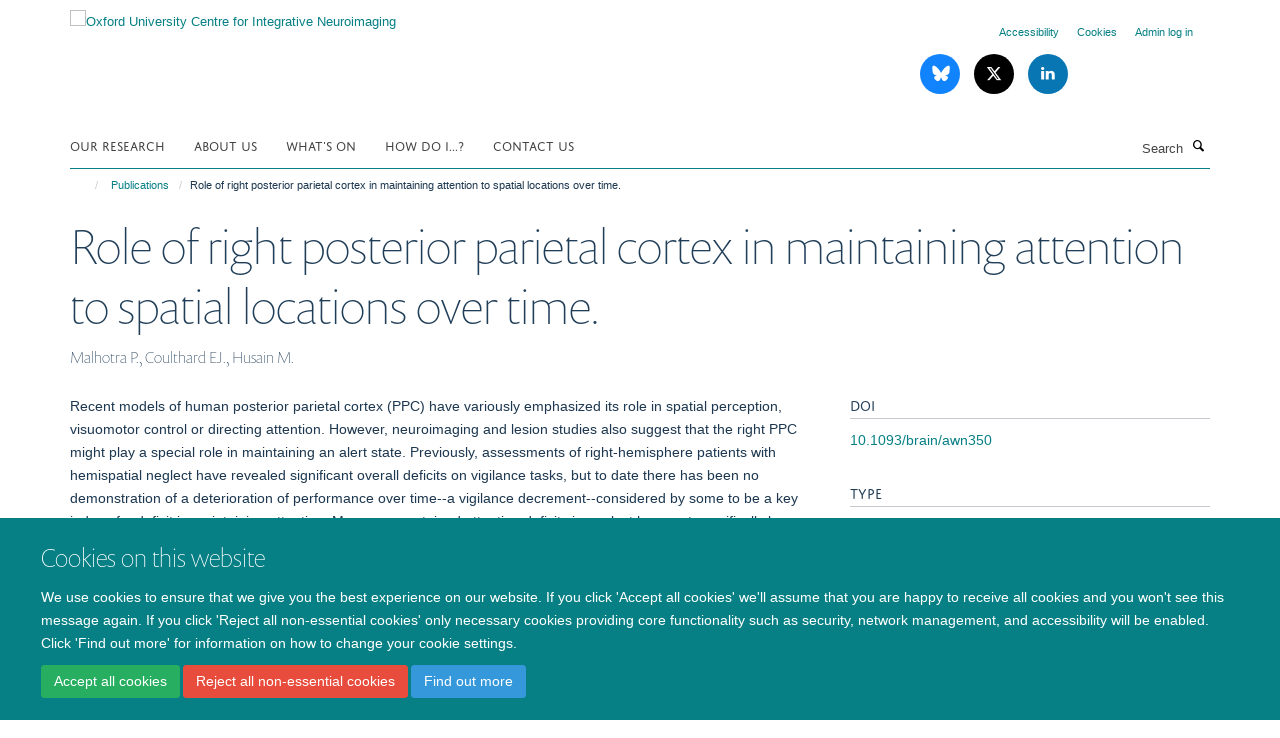

--- FILE ---
content_type: text/html;charset=utf-8
request_url: https://www.win.ox.ac.uk/publications/365274
body_size: 17435
content:
<!doctype html>
<html xmlns="http://www.w3.org/1999/xhtml" lang="en" xml:lang="en">

    <head><base href="https://www.win.ox.ac.uk/publications/365274/" />
        <meta charset="utf-8" />
        <meta name="viewport" content="width=device-width, initial-scale=1.0" />
        <meta name="apple-mobile-web-app-capable" content="yes" />
        <meta name="apple-mobile-web-app-title" content="Haiku" />
        
        <meta http-equiv="Content-Type" content="text/html; charset=utf-8" /><meta name="citation_title" content="Role of right posterior parietal cortex in maintaining attention to spatial locations over time." /><meta name="citation_author" content="Malhotra P." /><meta name="citation_author" content="Coulthard EJ." /><meta name="citation_author" content="Husain M." /><meta name="citation_publication_date" content="2009/03/??" /><meta name="citation_journal_title" content="Brain" /><meta name="citation_volume" content="132" /><meta name="citation_firstpage" content="645" /><meta name="citation_lastpage" content="660" /><meta content="Recent models of human posterior parietal cortex (PPC) have variously emphasized its role in spatial perception, visuomotor control or directing attention. However, neuroimaging and lesion studies also suggest that the right PPC might play a special role in maintaining an alert state. Previously, assessments of right-hemisphere patients with hemispatial neglect have revealed significant overall deficits on vigilance tasks, but to date there has been no demonstration of a deterioration of performance over time--a vigilance decrement--considered by some to be a key index of a deficit in maintaining attention. Moreover, sustained attention deficits in neglect have not specifically been related to PPC lesions, and it remains unclear whether they interact with spatial impairments in this syndrome. Here we examined the ability of right-hemisphere patients with neglect to maintain attention, comparing them to stroke controls and healthy individuals. We found evidence of an overall deficit in sustaining attention associated with PPC lesions, even for a simple detection task with stimuli presented centrally. In a second experiment, we demonstrated a vigilance decrement in neglect patients specifically only when they were required to maintain attention to spatial locations, but not verbal material. Lesioned voxels in the right PPC spanning a region between the intraparietal sulcus and inferior parietal lobe were significantly associated with this deficit. Finally, we compared performance on a task that required attention to be maintained either to visual patterns or spatial locations, matched for task difficulty. Again, we found a vigilance decrement but only when attention had to be maintained on spatial information. We conclude that sustaining attention to spatial locations is a critical function of the human right PPC which needs to be incorporated into models of normal parietal function as well as those of the clinical syndrome of hemispatial neglect." name="description" /><meta name="og:title" content="Role of right posterior parietal cortex in maintaining attention to spatial locations over time." /><meta name="og:description" content="Recent models of human posterior parietal cortex (PPC) have variously emphasized its role in spatial perception, visuomotor control or directing attention. However, neuroimaging and lesion studies also suggest that the right PPC might play a special role in maintaining an alert state. Previously, assessments of right-hemisphere patients with hemispatial neglect have revealed significant overall deficits on vigilance tasks, but to date there has been no demonstration of a deterioration of performance over time--a vigilance decrement--considered by some to be a key index of a deficit in maintaining attention. Moreover, sustained attention deficits in neglect have not specifically been related to PPC lesions, and it remains unclear whether they interact with spatial impairments in this syndrome. Here we examined the ability of right-hemisphere patients with neglect to maintain attention, comparing them to stroke controls and healthy individuals. We found evidence of an overall deficit in sustaining attention associated with PPC lesions, even for a simple detection task with stimuli presented centrally. In a second experiment, we demonstrated a vigilance decrement in neglect patients specifically only when they were required to maintain attention to spatial locations, but not verbal material. Lesioned voxels in the right PPC spanning a region between the intraparietal sulcus and inferior parietal lobe were significantly associated with this deficit. Finally, we compared performance on a task that required attention to be maintained either to visual patterns or spatial locations, matched for task difficulty. Again, we found a vigilance decrement but only when attention had to be maintained on spatial information. We conclude that sustaining attention to spatial locations is a critical function of the human right PPC which needs to be incorporated into models of normal parietal function as well as those of the clinical syndrome of hemispatial neglect." /><meta name="og:url" content="https://www.win.ox.ac.uk/publications/365274" /><meta name="twitter:card" content="summary" /><meta name="twitter:title" content="Role of right posterior parietal cortex in maintaining attention to spatial locations over time." /><meta name="twitter:description" content="Recent models of human posterior parietal cortex (PPC) have variously emphasized its role in spatial perception, visuomotor control or directing attention. However, neuroimaging and lesion studies also suggest that the right PPC might play a special role in maintaining an alert state. Previously, assessments of right-hemisphere patients with hemispatial neglect have revealed significant overall deficits on vigilance tasks, but to date there has been no demonstration of a deterioration of performance over time--a vigilance decrement--considered by some to be a key index of a deficit in maintaining attention. Moreover, sustained attention deficits in neglect have not specifically been related to PPC lesions, and it remains unclear whether they interact with spatial impairments in this syndrome. Here we examined the ability of right-hemisphere patients with neglect to maintain attention, comparing them to stroke controls and healthy individuals. We found evidence of an overall deficit in sustaining attention associated with PPC lesions, even for a simple detection task with stimuli presented centrally. In a second experiment, we demonstrated a vigilance decrement in neglect patients specifically only when they were required to maintain attention to spatial locations, but not verbal material. Lesioned voxels in the right PPC spanning a region between the intraparietal sulcus and inferior parietal lobe were significantly associated with this deficit. Finally, we compared performance on a task that required attention to be maintained either to visual patterns or spatial locations, matched for task difficulty. Again, we found a vigilance decrement but only when attention had to be maintained on spatial information. We conclude that sustaining attention to spatial locations is a critical function of the human right PPC which needs to be incorporated into models of normal parietal function as well as those of the clinical syndrome of hemispatial neglect." /><meta name="generator" content="Plone - http://plone.org" /><meta itemprop="url" content="https://www.win.ox.ac.uk/publications/365274" /><title>Role of right posterior parietal cortex in maintaining attention to spatial locations over time. — Oxford University Centre for Integrative Neuroimaging</title>
        
        
        
        
        
    <link rel="stylesheet" type="text/css" media="screen" href="https://www.win.ox.ac.uk/portal_css/Turnkey%20Theme/resourcecollective.cookielawcookielaw-cachekey-67d70a503a009ae158d2a74c4b0f4e5c.css" /><link rel="stylesheet" type="text/css" href="https://www.win.ox.ac.uk/portal_css/Turnkey%20Theme/themebootstrapcssselect2-cachekey-0a070ab17a396fe50568dbdf3bea4a42.css" /><link rel="stylesheet" type="text/css" href="https://www.win.ox.ac.uk/portal_css/Turnkey%20Theme/themebootstrapcssmagnific.popup-cachekey-f951fd89bd4c9e74557f01a0ff722a27.css" /><link rel="stylesheet" type="text/css" media="screen" href="https://www.win.ox.ac.uk/portal_css/Turnkey%20Theme/resourcecollective.covercsscover-cachekey-0fe6bd62a65db7b0e2b7169357c59bd9.css" /><link rel="stylesheet" type="text/css" media="screen" href="https://www.win.ox.ac.uk/portal_css/Turnkey%20Theme/resourcehaiku.coveroverlays-cachekey-abbdb773c706b7cc709f1749bd56dd1d.css" /><link rel="stylesheet" type="text/css" href="https://www.win.ox.ac.uk/portal_css/Turnkey%20Theme/resourcehaiku.coverhaiku.chooser-cachekey-a521f172139a1f704e3d2f77d2132b93.css" /><link rel="stylesheet" type="text/css" href="https://www.win.ox.ac.uk/portal_css/Turnkey%20Theme/resourcehaiku.widgets.imagehaiku.image.widget-cachekey-60f421708e0e7bc22e5f6d09881ed2c5.css" /><link rel="stylesheet" type="text/css" media="screen" href="https://www.win.ox.ac.uk/++resource++haiku.core.vendor/prism.min.css" /><link rel="canonical" href="https://www.win.ox.ac.uk/publications/365274" /><link rel="search" href="https://www.win.ox.ac.uk/@@search" title="Search this site" /><link rel="shortcut icon" type="image/x-icon" href="https://www.win.ox.ac.uk/favicon.ico?v=cd96de62-00b7-11f1-a740-051ec24d17be" /><link rel="apple-touch-icon" href="https://www.win.ox.ac.uk/apple-touch-icon.png?v=cd96de63-00b7-11f1-a740-051ec24d17be" /><script type="text/javascript" src="https://www.win.ox.ac.uk/portal_javascripts/Turnkey%20Theme/resourcecollective.cookielawcookielaw_disabler-cachekey-97bf34fdbc3476625f6bd2679d412c2f.js"></script><script type="text/javascript" src="https://www.win.ox.ac.uk/portal_javascripts/Turnkey%20Theme/themebootstrapjsvendorrespond-cachekey-5a861f7d43404938b00aa7c6d7a90607.js"></script><script type="text/javascript" src="https://www.win.ox.ac.uk/portal_javascripts/Turnkey%20Theme/resourceplone.app.jquery-cachekey-91b2d92dad756cf7d7af0fdbd5a41ae3.js"></script><script type="text/javascript" src="https://www.win.ox.ac.uk/portal_javascripts/Turnkey%20Theme/++theme++bootstrap/js/vendor/bootstrap.js"></script><script type="text/javascript" src="https://www.win.ox.ac.uk/portal_javascripts/Turnkey%20Theme/themebootstrapjspluginsvendorjquery.trunk8-cachekey-6b432b0a376bd3609b25dd094e934339.js"></script><script type="text/javascript" src="https://www.win.ox.ac.uk/portal_javascripts/Turnkey%20Theme/plone_javascript_variables-cachekey-d94056a75b32be854667fa2dab3536ab.js"></script><script type="text/javascript" src="https://www.win.ox.ac.uk/portal_javascripts/Turnkey%20Theme/resourceplone.app.jquerytools-cachekey-7736e4ac4a038148e427856dc7adb428.js"></script><script type="text/javascript" src="https://www.win.ox.ac.uk/portal_javascripts/Turnkey%20Theme/mark_special_links-cachekey-18fbd004e23f14f7acacfaf09b89b4a8.js"></script><script type="text/javascript" src="https://www.win.ox.ac.uk/portal_javascripts/Turnkey%20Theme/resourceplone.app.discussion.javascriptscomments-cachekey-e9ba543bdc4eb2235072581d170eb978.js"></script><script type="text/javascript" src="https://www.win.ox.ac.uk/portal_javascripts/Turnkey%20Theme/themebootstrapjspluginsvendorselect2-cachekey-17f37a28dd010dc272f8387bafc62080.js"></script><script type="text/javascript" src="https://www.win.ox.ac.uk/portal_javascripts/Turnkey%20Theme/++theme++bootstrap/js/plugins/vendor/jquery.html5-placeholder-shim.js"></script><script type="text/javascript" src="https://www.win.ox.ac.uk/portal_javascripts/Turnkey%20Theme/++theme++bootstrap/js/vendor/hammer.js"></script><script type="text/javascript" src="https://www.win.ox.ac.uk/portal_javascripts/Turnkey%20Theme/themebootstrapjspluginshaikujquery.navigation-portlets-cachekey-213ad2b55e5d167940e8dfe58c167180.js"></script><script type="text/javascript" src="https://www.win.ox.ac.uk/portal_javascripts/Turnkey%20Theme/themebootstrapjspluginsvendormasonry-cachekey-4d7bfddfa9d209b8034bffefb679c82d.js"></script><script type="text/javascript" src="https://www.win.ox.ac.uk/portal_javascripts/Turnkey%20Theme/themebootstrapjspluginsvendorimagesloaded-cachekey-9fe15ad95ede4f6a4e4a80f5a382f418.js"></script><script type="text/javascript" src="https://www.win.ox.ac.uk/portal_javascripts/Turnkey%20Theme/++theme++bootstrap/js/plugins/vendor/jquery.lazysizes.js"></script><script type="text/javascript" src="https://www.win.ox.ac.uk/portal_javascripts/Turnkey%20Theme/++theme++bootstrap/js/plugins/vendor/jquery.magnific.popup.js"></script><script type="text/javascript" src="https://www.win.ox.ac.uk/portal_javascripts/Turnkey%20Theme/themebootstrapjspluginsvendorjquery.toc-cachekey-585cdfa60363363d4d511016b1f02be6.js"></script><script type="text/javascript" src="https://www.win.ox.ac.uk/portal_javascripts/Turnkey%20Theme/++theme++bootstrap/js/turnkey-various.js"></script><script type="text/javascript" src="https://www.win.ox.ac.uk/portal_javascripts/Turnkey%20Theme/resourcecollective.coverjsmain-cachekey-e40267990dfa714e63461918818245ac.js"></script><script type="text/javascript" src="https://www.win.ox.ac.uk/portal_javascripts/Turnkey%20Theme/resourcecollective.cookielawcookielaw_banner-cachekey-6ada1a94d128fd3641fb227507568392.js"></script><script type="text/javascript">
        jQuery(function($){
            if (typeof($.datepicker) != "undefined"){
              $.datepicker.setDefaults(
                jQuery.extend($.datepicker.regional[''],
                {dateFormat: 'mm/dd/yy'}));
            }
        });
        </script><script async="" src="https://www.googletagmanager.com/gtag/js?id=UA-109034752-1"></script><script>
window.dataLayer = window.dataLayer || [];
function gtag()
{dataLayer.push(arguments);}
gtag('js', new Date());
gtag('config', 'UA-109034752-1');
</script><script async="" src="https://www.googletagmanager.com/gtag/js?id=G-D04ECKD0QG"></script><script>
window.dataLayer = window.dataLayer || [];
function gtag(){dataLayer.push(arguments);}
gtag('js', new Date());
gtag('config', 'G-D04ECKD0QG');
</script>
    <link href="https://www.win.ox.ac.uk/++theme++sublime-teal/screen.css" rel="stylesheet" />
  
    <link href="https://www.win.ox.ac.uk/++theme++sublime-teal/style.css" rel="stylesheet" />
  <style type="text/css" class="extra-css" id="global-extra-css">p.admonition {
  padding-left: 5em;
  padding-right: 5em;
  font-weight: bold;
}
.section-design-mockups .btn-default {
    font-size: 1.4rem;
    border-color: #fff;
}</style></head>

    <body class="template-view portaltype-publication site-Plone section-publications subsection-365274 userrole-anonymous no-toolbar mount-008" dir="ltr"><div id="cookienotification">

    <div class="container">
    
        <div class="row">
        
            <div class="col-md-12">
                <h2>
                    Cookies on this website
                </h2>
                
            </div>
        
            <div class="col-md-12">
                <p>
                    We use cookies to ensure that we give you the best experience on our website. If you click 'Accept all cookies' we'll assume that you are happy to receive all cookies and you won't see this message again. If you click 'Reject all non-essential cookies' only necessary cookies providing core functionality such as security, network management, and accessibility will be enabled. Click 'Find out more' for information on how to change your cookie settings.
                </p>
                
            </div>
    
            <div class="col-md-12">
                <a class="btn btn-success cookie-continue" href="https://www.win.ox.ac.uk/@@enable-cookies?&amp;came_from=https://www.win.ox.ac.uk/publications/365274">Accept all cookies</a>
                <a class="btn btn-danger cookie-disable" href="https://www.win.ox.ac.uk/@@disable-cookies?came_from=https://www.win.ox.ac.uk/publications/365274">Reject all non-essential cookies</a>
                <a class="btn btn-info cookie-more" href="https://www.win.ox.ac.uk/cookies">Find out more</a>
            </div> 
            
        </div>
    
    </div>
     
</div><div id="site-wrapper" class="container-fluid">

            <div class="modal fade" id="modal" tabindex="-1" role="dialog" aria-hidden="true"></div>

            

            

            <div id="site-header" class="container">

                <div id="site-status"></div>

                

                <header class="row">
                    <div class="col-xs-10 col-sm-6">
                        <a id="primary-logo" title="Oxford University Centre for Integrative Neuroimaging" href="https://www.win.ox.ac.uk"><img src="https://www.win.ox.ac.uk/images/site-logos/oxcin_logo.png" alt="Oxford University Centre for Integrative Neuroimaging" /></a>
                    </div>
                    <div class="col-sm-6 hidden-xs">
                        <div class="heading-spaced">
                            <div id="site__secondary-logo">
                                
                            </div>
                            <div id="site-actions">

        <ul class="list-unstyled list-inline text-right">
    
            
    
            
                
                    <li id="siteaction-accessibility">
                        <a href="https://www.win.ox.ac.uk/accessibility" title="" accesskey="0">Accessibility</a>
                    </li>
                
            
            
                
                    <li id="siteaction-cookie-policy">
                        <a href="https://www.win.ox.ac.uk/cookies" title="" accesskey="">Cookies</a>
                    </li>
                
            
            
                
                    <li id="siteaction-login">
                        <a href="https://www.win.ox.ac.uk/Shibboleth.sso/Login?target=https://www.win.ox.ac.uk/shibboleth_loggedin?came_from=https://www.win.ox.ac.uk/publications/365274" title="" accesskey="">Admin log in</a>
                    </li>
                
            
    
        </ul>
    </div><div class="social-following item-actions brand-icons">
        
            
        
        <a href="https://bsky.app/profile/oxcin.bsky.social" title="Follow us on Bluesky">
            <i class="glyphicon-bluesky" aria-label="Bluesky"></i>
        </a>
    
    
        
        
            
        
        <a href="https://x.com/OxfordCIN" title="Follow us on X">
            <i class="glyphicon-twitter" aria-label="X"></i>
        </a>
    
    
        
        
            
        
        <a href="https://www.linkedin.com/company/oxford-university-centre-for-integrative-neuroimaging/" title="Follow us on Linkedin">
            <i class="glyphicon-linkedin" aria-label="Linkedin"></i>
        </a>
    
    
        
    </div>
                        </div>
                    </div>
                    <div class="col-xs-2 visible-xs">
                        <a href="#mmenu" role="button" class="btn btn-default" aria-label="Toggle menu">
                            <i class="glyphicon glyphicon-menu"></i>
                        </a>
                    </div>
                </header>

                <nav role="navigation">
                    <div class="row">
                        <div class="col-sm-10">
                            <div id="site-bar" class="collapse navbar-collapse">

	    <ul class="nav navbar-nav">

            

	            <li class="dropdown" id="portaltab-research">
	                <a href="https://www.win.ox.ac.uk/research" title="" data-toggle="" data-hover="dropdown">Our Research</a>
                    <ul class="dropdown-menu" role="menu">
                        
                            <li>
                                <a href="https://www.win.ox.ac.uk/research/what-do-we-research" title="">What do we research?</a>
                            </li>
                        
                        
                            <li>
                                <a href="https://www.win.ox.ac.uk/research/take-part" title="">Take Part</a>
                            </li>
                        
                        
                            <li>
                                <a href="https://www.win.ox.ac.uk/research/research-groups" title="">A-Z of Research Groups</a>
                            </li>
                        
                        
                            <li>
                                <a href="http://www.oxcin.ox.ac.uk/people" title="">A-Z of Researchers</a>
                            </li>
                        
                        
                            <li>
                                <a href="https://www.win.ox.ac.uk/research/core-staff" title="">Core Staff</a>
                            </li>
                        
                        
                            <li>
                                <a href="https://www.win.ox.ac.uk/research/publications" title="">Publications</a>
                            </li>
                        
                        
                            <li>
                                <a href="https://www.win.ox.ac.uk/research/research-facilities" title="">Research Facilities and User Guides</a>
                            </li>
                        
                        
                            <li>
                                <a href="https://fsl.fmrib.ox.ac.uk/fsl/docs/#/" title="">FMRIB Software Library - FSL</a>
                            </li>
                        
                        
                            <li>
                                <a href="https://www.win.ox.ac.uk/research/it" title="">IT Facilities and User Guides</a>
                            </li>
                        
                        
                            <li>
                                <a href="https://www.win.ox.ac.uk/research/ethics" title="">Ethics, SOPs and Data</a>
                            </li>
                        
                    </ul>
	            </li>

            
            

	            <li class="dropdown" id="portaltab-about">
	                <a href="https://www.win.ox.ac.uk/about" title="" data-toggle="" data-hover="dropdown">About us</a>
                    <ul class="dropdown-menu" role="menu">
                        
                            <li>
                                <a href="https://www.win.ox.ac.uk/about/join-us" title="">Join Us</a>
                            </li>
                        
                        
                            <li>
                                <a href="https://www.win.ox.ac.uk/about/our-locations" title="">Our Locations</a>
                            </li>
                        
                        
                            <li>
                                <a href="https://www.win.ox.ac.uk/about/vision" title="">Vision and Values</a>
                            </li>
                        
                        
                            <li>
                                <a href="https://www.win.ox.ac.uk/about/oxcin-community" title="">OxCIN Community</a>
                            </li>
                        
                        
                            <li>
                                <a href="https://www.win.ox.ac.uk/about/equality-diversity-and-inclusion" title="">Equality, Diversity and Inclusion</a>
                            </li>
                        
                        
                            <li>
                                <a href="https://www.win.ox.ac.uk/about/open-win" title="">Open Science</a>
                            </li>
                        
                        
                            <li>
                                <a href="https://www.win.ox.ac.uk/about/engaging-for-impact" title="">Engaging for Impact</a>
                            </li>
                        
                        
                            <li>
                                <a href="https://www.win.ox.ac.uk/about/governance" title="">Governance</a>
                            </li>
                        
                        
                            <li>
                                <a href="https://www.win.ox.ac.uk/about/training" title="">Training</a>
                            </li>
                        
                        
                            <li>
                                <a href="https://www.win.ox.ac.uk/about/communications" title="">Communications</a>
                            </li>
                        
                        
                            <li>
                                <a href="https://www.win.ox.ac.uk/about/new-starters" title="">Starting at OxCIN</a>
                            </li>
                        
                    </ul>
	            </li>

            
            

	            <li class="dropdown" id="portaltab-events">
	                <a href="https://www.win.ox.ac.uk/events" title="" data-toggle="">What's On</a>
                    
	            </li>

            
            

	            <li class="dropdown" id="portaltab-faqs">
	                <a href="https://www.win.ox.ac.uk/faqs" title="" data-toggle="">How do I...?</a>
                    
	            </li>

            
            

	            <li class="dropdown" id="portaltab-contact-us">
	                <a href="https://www.win.ox.ac.uk/contact-us" title="" data-toggle="">Contact Us</a>
                    
	            </li>

            

            

	    </ul>

    </div>
                        </div>
                        <div class="col-sm-2">
                            <form action="https://www.win.ox.ac.uk/@@search" id="site-search" class="form-inline" role="form">
                                <div class="input-group">
                                    <label class="sr-only" for="SearchableText">Search</label>
                                    <input type="text" class="form-control" name="SearchableText" id="SearchableText" placeholder="Search" />
                                    <span class="input-group-btn">
                                        <button class="btn" type="submit" aria-label="Search"><i class="glyphicon-search"></i></button>
                                    </span>
                                </div>
                            </form>
                        </div>
                    </div>
                </nav>

                <div class="container">
                    <div class="row">
                        <div class="col-md-12">
                            <ol class="breadcrumb" id="site-breadcrumbs"><li><a title="Home" href="https://www.win.ox.ac.uk"><span class="glyphicon glyphicon-home"></span></a></li><li><a href="https://www.win.ox.ac.uk/publications">Publications</a></li><li class="active">Role of right posterior parietal cortex in maintaining attention to spatial locations over time.</li></ol>
                        </div>
                    </div>
                </div>

            </div>

            <div id="content" class="container ">

                            

                            

            

        <div itemscope="" itemtype="http://schema.org/Thing">

            <meta itemprop="url" content="https://www.win.ox.ac.uk/publications/365274" />

            
                <div id="above-page-header">
    

</div>
            

            
                
                
                    
                        <div class="page-header">
                            <div class="row">
                                    
                                <div class="col-xs-12 col-sm-12">
                                    
                                    
                                        <h1>
                                            <span itemprop="name">Role of right posterior parietal cortex in maintaining attention to spatial locations over time.</span>
                                            <small>
                                                
                                            </small>
                                        </h1>
                                    
                                    
                                    
                    <div id="below-page-title">
</div>
                    <h5 style="margin:10px 0">Malhotra P., Coulthard EJ., Husain M.</h5>
                
                                    
                                </div>
                                    
                                
                                            
                            </div>
                        </div>
                    
                    
                    
                    
                 
            

            
                <div id="below-page-header"></div>
            

            
                <div id="above-page-content"></div>
            

            
                <div class="row">
        
                    <div id="site-content" class="col-sm-8">

                        

                            
                                
                            

                            
                                
                            

                            
                                
                                    
                                
                            
            
                            <div class="row">
                                <div id="site-content-body" class="col-sm-12">
            
                                    
                
                    
                    
                    <div class="row">
                        <div class="col-sm-4">
                            
                        </div>
                        <div class="col-sm-12">
                           <p style="margin-top:0">Recent models of human posterior parietal cortex (PPC) have variously emphasized its role in spatial perception, visuomotor control or directing attention. However, neuroimaging and lesion studies also suggest that the right PPC might play a special role in maintaining an alert state. Previously, assessments of right-hemisphere patients with hemispatial neglect have revealed significant overall deficits on vigilance tasks, but to date there has been no demonstration of a deterioration of performance over time--a vigilance decrement--considered by some to be a key index of a deficit in maintaining attention. Moreover, sustained attention deficits in neglect have not specifically been related to PPC lesions, and it remains unclear whether they interact with spatial impairments in this syndrome. Here we examined the ability of right-hemisphere patients with neglect to maintain attention, comparing them to stroke controls and healthy individuals. We found evidence of an overall deficit in sustaining attention associated with PPC lesions, even for a simple detection task with stimuli presented centrally. In a second experiment, we demonstrated a vigilance decrement in neglect patients specifically only when they were required to maintain attention to spatial locations, but not verbal material. Lesioned voxels in the right PPC spanning a region between the intraparietal sulcus and inferior parietal lobe were significantly associated with this deficit. Finally, we compared performance on a task that required attention to be maintained either to visual patterns or spatial locations, matched for task difficulty. Again, we found a vigilance decrement but only when attention had to be maintained on spatial information. We conclude that sustaining attention to spatial locations is a critical function of the human right PPC which needs to be incorporated into models of normal parietal function as well as those of the clinical syndrome of hemispatial neglect.</p>
                        </div>
                    </div>
                
                                    
                                </div>
            
                                
            
                            </div>
            
                            
                    <p>
                        
                        <a role="button" title="Original publication" class="btn btn-default" target="_blank" rel="noopener" href="http://doi.org/10.1093/brain/awn350">Original publication</a>
                        
                    </p>

                    
                
                        
        
                    </div>
        
                    <div class="site-sidebar col-sm-4">
        
                        <div id="aside-page-content"></div>
              
                        

                    
                        <h5 class="publication-lead">DOI</h5>
                        <p>
                            <a href="http://doi.org/10.1093/brain/awn350" target="_blank" rel="noopener">10.1093/brain/awn350</a>
                        </p>
                    

                    
                        <h5 class="publication-lead">Type</h5>
                        <p>Journal article</p>
                    

                    
                        <h5 class="publication-lead">Journal</h5>
                        <p>Brain</p>
                    

                    

                    

                    

                    
                        <h5 class="publication-lead">Publication Date</h5>
                        <p>03/2009</p>
                    

                    
                        <h5 class="publication-lead">Volume</h5>
                        <p>132</p>
                    

                    
                        <h5 class="publication-lead">Pages</h5>
                        <p>
                            645
                            -
                            660
                        </p>
                    

                    

                    

                    
                        <div class="content-box">
                            <h5 class="publication-lead">Keywords</h5>
                            <p>Adult, Aged, Aged, 80 and over, Attention, Humans, Magnetic Resonance Imaging, Middle Aged, Parietal Lobe, Pattern Recognition, Visual, Perceptual Disorders, Photic Stimulation, Reaction Time, Signal Detection, Psychological, Space Perception, Stroke, Young Adult</p>
                        </div>
                    

                
        
                    </div>
        
                </div>
            

            
                <div id="below-page-content"></div>
            
            
        </div>

    

        
                        </div>

            <footer id="site-footer" class="container" itemscope="" itemtype="http://schema.org/WPFooter">
        <hr />
        





    <div class="row" style="margin-bottom:20px">

        <div class="col-md-4">
            
                <a id="footer-logo" target="_blank" rel="noopener" href="https://www.medsci.ox.ac.uk" title="Medical Sciences Division, University of Oxford">
                    <img src="https://www.win.ox.ac.uk/images/site-logos/medsci-logo" alt="Medical Science Division logo" class="img-responsive logo-footer" />
                </a>
            
        </div>

        <div class="col-md-8">
            
                <div id="site-copyright">
                    ©
                    2026
                    Oxford University Centre for Integrative Neuroimaging
                </div>
            
            
                <ul id="footer-nav" class="list-inline">
                    
                        <li>
                            <a href="https://compliance.admin.ox.ac.uk/submit-foi" rel="noopener">Freedom of Information</a>
                        </li>
                    
                    
                        <li>
                            <a href="/data-privacy-notice" rel="noopener">Privacy Policy</a>
                        </li>
                    
                    
                        <li>
                            <a href="http://www.ox.ac.uk/copyright" target="_blank" rel="noopener">Copyright Statement</a>
                        </li>
                    
                    
                        <li>
                            <a href="https://www.oxcin.ox.ac.uk/accessibility" rel="noopener">Accessibility Statement</a>
                        </li>
                    
                </ul>
            
        </div>
    </div>





    <div id="site-actions-footer" class="visible-xs-block" style="margin:20px 0">

        <ul class="list-unstyled list-inline text-center">

            
                
                    <li id="siteaction-accessibility">
                        <a href="https://www.win.ox.ac.uk/accessibility" title="Accessibility" accesskey="0">Accessibility</a>
                    </li>
                
            
            
                
                    <li id="siteaction-cookie-policy">
                        <a href="https://www.win.ox.ac.uk/cookies" title="Cookies" accesskey="">Cookies</a>
                    </li>
                
            
            
                
                    <li id="siteaction-login">
                        <a href="https://www.win.ox.ac.uk/Shibboleth.sso/Login?target=https://www.win.ox.ac.uk/shibboleth_loggedin?came_from=https://www.win.ox.ac.uk/publications/365274" title="Admin log in" accesskey="">Admin log in</a>
                    </li>
                
            

        </ul>
    </div>









    </footer>

        </div><div id="haiku-mmenu">

            <nav id="mmenu" data-counters="true" data-searchfield="true" data-title="Menu" data-search="true">
                <ul>
                    <li>


    <a href="https://www.oxcin.ox.ac.uk/research" class="state-published" title="">
        <span>Our Research</span>
    </a>

<ul>
<li>


    <a href="https://www.oxcin.ox.ac.uk/research/research" class="state-published" title="">
        <span>Research</span>
    </a>

</li>
<li>


    <a href="https://www.oxcin.ox.ac.uk/research/what-do-we-research" class="state-published" title="">
        <span>What do we research?</span>
    </a>

</li>
<li>


    <a href="https://www.oxcin.ox.ac.uk/research/basic-neuroscience" class="state-published" title="We study brain structure and function across scales and species.">
        <span>Basic Neuroscience</span>
    </a>

</li>
<li>


    <a href="https://www.oxcin.ox.ac.uk/research/clinical-neuroscience" class="state-published" title="We research new approaches for detecting, predicting and monitoring disease and recovery.">
        <span>Clinical Neuroscience</span>
    </a>

</li>
<li>


    <a href="https://www.oxcin.ox.ac.uk/research/analysis-research" class="state-published" title="We develop new methodologies for the analysis of functional and structural brain imaging data.">
        <span>Analysis Research</span>
    </a>

<ul>
<li>


    <a href="https://www.oxcin.ox.ac.uk/research/analysis-research/analysis-research" class="state-published" title="We develop new methodologies for the analysis of functional and structural brain imaging data.">
        <span>Analysis Research</span>
    </a>

</li>
<li>


    <a href="https://www.oxcin.ox.ac.uk/research/analysis-research/analysis-people" class="state-published" title="">
        <span>Analysis People</span>
    </a>

</li>
<li>


    <a href="https://www.oxcin.ox.ac.uk/research/analysis-research/analysis-research-summary" class="state-published" title="">
        <span>Analysis Research Summary</span>
    </a>

</li>
<li>


    <a href="https://www.oxcin.ox.ac.uk/research/analysis-research/analysis-group-publications" class="state-published" title="">
        <span>Analysis Group Publications</span>
    </a>

</li>
<li>


    <a href="https://www.oxcin.ox.ac.uk/research/analysis-research/analysis-technical-reports" class="state-published" title="">
        <span>Analysis Technical Reports</span>
    </a>

</li>
<li>


    <a href="https://www.oxcin.ox.ac.uk/research/analysis-research/analysis-large-collaborative-projects" class="state-published" title="">
        <span>Analysis Large Collaborative Projects</span>
    </a>

</li>
<li>


    <a href="https://www.oxcin.ox.ac.uk/research/analysis-research/analysis-dphil-postdoc-projects" class="state-published" title="">
        <span>Analysis DPhil/Postdoc Projects</span>
    </a>

</li>

</ul>
</li>
<li>


    <a href="https://www.oxcin.ox.ac.uk/research/physics-research" class="state-published" title="We develop novel methods for acquiring, reconstructing and interpreting MRI of the brain.">
        <span>Physics Research</span>
    </a>

<ul>
<li>


    <a href="https://www.oxcin.ox.ac.uk/research/physics-research/physics-people" class="state-published" title="">
        <span>Physics People</span>
    </a>

</li>
<li>


    <a href="https://www.oxcin.ox.ac.uk/research/physics-research/physics-group-publications" class="state-published" title="">
        <span>Physics Group Publications</span>
    </a>

</li>
<li>


    <a href="https://www.oxcin.ox.ac.uk/research/physics-research/research-opportunities" class="state-published" title="">
        <span>Research Opportunities</span>
    </a>

</li>

</ul>
</li>
<li>


    <a href="https://www.oxcin.ox.ac.uk/research/publications" class="state-published" title="">
        <span>Publications</span>
    </a>

<ul>
<li>


    <a href="https://www.oxcin.ox.ac.uk/research/publications/win-authorship-guidelines" class="state-published" title="">
        <span>Authorship Guidelines</span>
    </a>

</li>
<li>


    <a href="https://www.oxcin.ox.ac.uk/research/publications/win-affiliations-acknowledgements" class="state-published" title="">
        <span>Affiliations &amp; Acknowledgements</span>
    </a>

</li>
<li>


    <a href="https://forms.office.com/e/kp7nfnvUs9" class="state-published" title="">
        <span>Tell OxCIN Admin Team about a new manuscript</span>
    </a>

</li>
<li>


    <a href="https://www.oxcin.ox.ac.uk/research/publications/open-access-policy" class="state-published" title="">
        <span>Open Access policy</span>
    </a>

</li>

</ul>
</li>
<li>


    <a href="http://www.oxcin.ox.ac.uk/people" class="state-published" title="">
        <span>A-Z of Researchers</span>
    </a>

</li>
<li>


    <a href="https://www.oxcin.ox.ac.uk/research/core-staff" class="state-published" title="OxCIN has a committed team of over 30 core staff, with the aim of providing a world-class platform for our researchers to perform their world-leading research.">
        <span>Core Staff</span>
    </a>

</li>
<li>


    <a href="https://www.oxcin.ox.ac.uk/research/ethics" class="state-published" title="">
        <span>Ethics, SOPs and Data</span>
    </a>

<ul>
<li>


    <a href="https://www.oxcin.ox.ac.uk/research/ethics/win-ethics-procedure" class="state-published" title="">
        <span>OxCIN Ethics Procedure</span>
    </a>

</li>

</ul>
</li>
<li>


    <a href="https://www.oxcin.ox.ac.uk/research/research-facilities" class="state-published" title="">
        <span>Research Facilities and User Guides</span>
    </a>

<ul>
<li>


    <a href="https://www.oxcin.ox.ac.uk/research/research-facilities/7-tesla-human-mri-scanner" class="state-published" title="The 7 Tesla human MRI scanner is used to generate high resolution images of brain function and structure in many basic and clinical research studies.">
        <span>7 Tesla Human MRI Scanner</span>
    </a>

</li>
<li>


    <a href="https://www.oxcin.ox.ac.uk/research/research-facilities/3-tesla-human-mri-scanner" class="state-published" title="The OxCIN's workhorse human MRI scanners are two modern 3 Tesla Siemens Prisma machines - one at OHBA, and one at FMRIB.">
        <span>3 Tesla Human MRI Scanner</span>
    </a>

</li>
<li>


    <a href="https://www.oxcin.ox.ac.uk/research/research-facilities/3-tesla-non-human-primate-mri-scanner" class="state-published" title="Our dedicated non-human primate scanner allows us to carry out the same functional and structural MRI scans as are acquired on our human scanners.">
        <span>3 Tesla Non-Human Primate MRI Scanner</span>
    </a>

</li>
<li>


    <a href="https://www.oxcin.ox.ac.uk/research/research-facilities/7-tesla-small-bore-mri-scanner" class="state-published" title="Our small bore MRI scanner allows high resolution structural and functional MRI scans in rodents">
        <span>7 Tesla Small Bore MRI Scanner</span>
    </a>

</li>
<li>


    <a href="https://www.oxcin.ox.ac.uk/research/research-facilities/magnetoencephalography" class="state-published" title="The OHBA Magnetoencephalography system measures the magnetic signature of brain activity with millisecond precision.">
        <span>Magnetoencephalography (MEG)</span>
    </a>

</li>
<li>


    <a href="https://www.oxcin.ox.ac.uk/research/research-facilities/electroencephalography" class="state-published" title="OHBA has a number of EEG systems that can be used alone, or alongside other methods.">
        <span>Electroencephalography (EEG)</span>
    </a>

</li>
<li>


    <a href="https://www.oxcin.ox.ac.uk/research/research-facilities/transcranial-magnetic-stimulation" class="state-published" title="Transcranial Magnetic Stimulation (TMS) is a non-invasive method used to stimulate small regions of the brain.">
        <span>Transcranial Magnetic Stimulation (TMS)</span>
    </a>

</li>
<li>


    <a href="https://www.oxcin.ox.ac.uk/research/research-facilities/transcranial-electrical-stimulation" class="state-published" title="Transcranial Electrical Stimulation (tES) involves passing a small electric current through the skull and the underlying cortex via two rubber electrodes.">
        <span>Transcranial Electrical Stimulation (tES)</span>
    </a>

</li>
<li>


    <a href="https://www.oxcin.ox.ac.uk/research/research-facilities/research-facilities" class="state-published" title="">
        <span>Research Facilities and User Guides</span>
    </a>

</li>
<li>


    <a href="https://calpendo.fmrib.ox.ac.uk/bookings/" class="state-published" title="Scanner, equipment and room bookings are handled via our Calpendo booking system.">
        <span>OxCIN Booking System (Calpendo)</span>
    </a>

</li>
<li>


    <a href="https://www.oxcin.ox.ac.uk/research/research-facilities/calpendo-user-guide" class="state-published" title="Brief user guide for using the scanner, equipment and room user booking system (Calpendo)">
        <span>Calpendo User Guide</span>
    </a>

</li>

</ul>
</li>
<li>


    <a href="https://fsl.fmrib.ox.ac.uk/fsl/docs/#/" class="state-published" title="">
        <span>FMRIB Software Library - FSL</span>
    </a>

</li>
<li>


    <a href="https://www.oxcin.ox.ac.uk/research/it" class="state-published" title="">
        <span>IT and High Performance Computing</span>
    </a>

<ul>
<li>


    <a href="https://www.oxcin.ox.ac.uk/research/it/status" class="state-published" title="">
        <span>Status</span>
    </a>

</li>
<li>


    <a href="https://www.oxcin.ox.ac.uk/research/it/new-users-start-here" class="state-published" title="">
        <span>New Users Start Here</span>
    </a>

</li>
<li>


    <a href="https://www.oxcin.ox.ac.uk/research/it/i-want-to" class="state-published" title="">
        <span>I want to….</span>
    </a>

</li>
<li>


    <a href="https://www.oxcin.ox.ac.uk/research/it/policies-and-governance" class="state-published" title="">
        <span>Policies and governance</span>
    </a>

</li>
<li>


    <a href="https://www.oxcin.ox.ac.uk/research/it/latest-oxcin-it-news" class="state-published" title="Upcoming changes to the IT infrastructure">
        <span>Latest OxCIN IT news</span>
    </a>

</li>
<li>


    <a href="https://www.oxcin.ox.ac.uk/research/it/overview-of-oxcin-it-services" class="state-published" title="What services we provide and how to access them">
        <span>Overview of OxCIN IT services</span>
    </a>

</li>
<li>


    <a href="https://www.oxcin.ox.ac.uk/research/it/bmrc-computer-cluster-introduction" class="state-published" title="Introduction OxCIN's OOD Compute Facilities">
        <span>High Performance Compute (HPC)</span>
    </a>

</li>

</ul>
</li>
<li>


    <a href="https://www.oxcin.ox.ac.uk/research/research-highlights" class="state-published" title="">
        <span>Research Highlights</span>
    </a>

</li>
<li>


    <a href="https://www.oxcin.ox.ac.uk/research/take-part" class="state-published" title="">
        <span>Take Part</span>
    </a>

<ul>
<li>


    <a href="https://www.oxcin.ox.ac.uk/research/take-part/what-to-expect" class="state-published" title="">
        <span>What to expect</span>
    </a>

</li>
<li>


    <a href="https://www.oxcin.ox.ac.uk/research/take-part/mri-safety-screening-form" class="state-published" title="The MRI Safety Screening Form asks personal questions about you and your health.  Click on the questions below to find out why we ask them.&#13;&#10;&#13;&#10;The radiographers are very happy to answer any questions about your MR scan. If you have any concerns about safety, what happens during the scan, or anything else, please feel free to ask us!">
        <span>MRI Safety Screening Form Explained</span>
    </a>

</li>
<li>


    <a href="https://www.oxcin.ox.ac.uk/research/take-part/study-updates" class="state-published" title="">
        <span>Study updates</span>
    </a>

</li>
<li>


    <a href="https://www.oxcin.ox.ac.uk/research/take-part/ways-to-get-involved" class="state-published" title="">
        <span>Ways to get involved</span>
    </a>

</li>

</ul>
</li>
<li>


    <a href="https://www.oxcin.ox.ac.uk/research/research-groups" class="state-published" title="">
        <span>A-Z of Research Groups</span>
    </a>

<ul>
<li>


    <a href="https://www.oxcin.ox.ac.uk/research/research-groups/analysis-groups" class="state-published" title="">
        <span>Analysis groups</span>
    </a>

</li>
<li>


    <a href="https://www.oxcin.ox.ac.uk/research/research-groups/physics-groups" class="state-published" title="">
        <span>Physics Groups</span>
    </a>

</li>
<li>


    <a href="https://www.oxcin.ox.ac.uk/research/research-groups/basic-neuroscience-groups" class="state-published" title="">
        <span>Basic Neuroscience Groups</span>
    </a>

</li>
<li>


    <a href="https://www.oxcin.ox.ac.uk/research/research-groups/neuroscope-lab" class="state-published" title="">
        <span>NeuroSCOPE Lab</span>
    </a>

</li>
<li>


    <a href="https://www.oxcin.ox.ac.uk/research/research-groups/computational-cognitive-and-social-neuroscience" class="state-published" title="">
        <span>Computational Cognitive and Social Neuroscience</span>
    </a>

</li>
<li>


    <a href="https://www.oxcin.ox.ac.uk/research/research-groups/neuromodulatory-systems-and-cognition-lab" class="state-published" title="Dr Nima Khalighinejad">
        <span>Neuromodulatory Systems and Cognition Lab</span>
    </a>

</li>

</ul>
</li>

</ul>
</li>
<li>


    <a href="https://www.oxcin.ox.ac.uk/about" class="state-published" title="">
        <span>About us</span>
    </a>

<ul>
<li>


    <a href="https://www.oxcin.ox.ac.uk/about/about-us" class="state-published" title="">
        <span>About us</span>
    </a>

</li>
<li>


    <a href="https://www.oxcin.ox.ac.uk/about/join-us" class="state-published" title="">
        <span>Join Us</span>
    </a>

<ul>
<li>


    <a href="https://www.oxcin.ox.ac.uk/about/join-us/join-us" class="state-published" title="">
        <span>Join Us</span>
    </a>

</li>

</ul>
</li>
<li>


    <a href="https://www.oxcin.ox.ac.uk/about/our-locations" class="state-published" title="">
        <span>Our Locations</span>
    </a>

<ul>
<li>


    <a href="https://www.oxcin.ox.ac.uk/about/our-locations/fmrib" class="state-published" title="At the John Radcliffe Hospital site">
        <span>FMRIB</span>
    </a>

</li>
<li>


    <a href="https://www.oxcin.ox.ac.uk/about/our-locations/OHBA" class="state-published" title="At the Warneford Hospital site">
        <span>OHBA</span>
    </a>

</li>
<li>


    <a href="https://www.oxcin.ox.ac.uk/about/our-locations/BSB" class="state-published" title="In the University Science Area, Central Oxford">
        <span>BSB</span>
    </a>

</li>
<li>


    <a href="https://www.oxcin.ox.ac.uk/about/our-locations/our-locations" class="state-published" title="">
        <span>Our Locations</span>
    </a>

</li>
<li>


    <a href="https://oxfordhealthbrc.nihr.ac.uk/" class="state-published" title="OHBA is proud to be a part of the Oxford Health NIHR Biomedical Research Centre, setting up the first Brain Health Centre, now named The Brain Health Clinic.">
        <span>Oxford Health BRC</span>
    </a>

</li>
<li>


    <a href="https://www.oxcin.ox.ac.uk/about/our-locations/meeting-rooms" class="state-published" title="">
        <span>OxCIN @ FMRIB Meeting Rooms</span>
    </a>

</li>
<li>


    <a href="https://www.oxcin.ox.ac.uk/about/our-locations/fmrib-quiet-room" class="state-published" title="">
        <span>FMRIB Quiet Room</span>
    </a>

</li>

</ul>
</li>
<li>


    <a href="https://www.oxcin.ox.ac.uk/about/vision" class="state-published" title="">
        <span>Vision and Values</span>
    </a>

<ul>
<li>


    <a href="https://www.oxcin.ox.ac.uk/about/vision/mission" class="state-published" title="The Oxford University Centre for Integrative Neuroimaging is a brain research institute that develops and deploys neuroimaging and related technologies to solve big challenges in basic neuroscience and brain health. Our mission is built around three pillars:">
        <span>Mission</span>
    </a>

</li>
<li>


    <a href="https://www.oxcin.ox.ac.uk/about/vision/history" class="state-published" title="The Oxford University Centre for Integrative Neuroimaging originated as the Oxford Centre for Functional MRI of the Brain (FMRIB) and the Oxford Centre for Human Brain Activity (OHBA).">
        <span>History</span>
    </a>

</li>
<li>


    <a href="https://www.oxcin.ox.ac.uk/about/vision/our-values" class="state-published" title="The Oxford Centre for Integrative Neuroimaging seeks to be a world-leading research centre measured not just by the outputs we produce, but by the way we do science. We encourage everyone to engage with efforts to promote a positive research culture within the Centre.">
        <span>Our values</span>
    </a>

</li>
<li>


    <a href="https://www.oxcin.ox.ac.uk/about/vision/ambassador-programmes" class="state-published" title="Through our three ambassador programmes, we seek to support students, researchers and core staff to shape the culture at WIN.">
        <span>Ambassador Programmes</span>
    </a>

</li>
<li>


    <a href="https://www.oxcin.ox.ac.uk/about/vision/good-citizen-awards" class="state-published" title="">
        <span>Good Citizen Awards</span>
    </a>

</li>
<li>


    <a href="https://www.oxcin.ox.ac.uk/about/vision/committees" class="state-published" title="">
        <span>Groups &amp; Committees</span>
    </a>

</li>
<li>


    <a href="https://www.oxcin.ox.ac.uk/about/vision/sustainable-lab-practice" class="state-published" title="">
        <span>Sustainable lab practice</span>
    </a>

</li>

</ul>
</li>
<li>


    <a href="https://www.oxcin.ox.ac.uk/about/oxcin-community" class="state-published" title="We have a number of vibrant social groups to get involved with at WIN. Take a look below!">
        <span>OxCIN Community</span>
    </a>

<ul>
<li>


    <a href="https://www.oxcin.ox.ac.uk/about/oxcin-community/oxcin-community" class="state-published" title="">
        <span>OxCIN Community</span>
    </a>

</li>
<li>


    <a href="https://www.oxcin.ox.ac.uk/about/oxcin-community/win-board-games" class="state-published" title="A group for anyone who wants to join monthly board-game sessions with colleagues and friends. Slack  #board-games-club.">
        <span>OxCIN Board Games Club</span>
    </a>

</li>
<li>


    <a href="https://www.oxcin.ox.ac.uk/about/oxcin-community/cinema-club" class="state-published" title="A group for all film enthusiasts who want to watch films and discuss them together! We host movie nights at local cinemas. Slack #cinema-club">
        <span>OxCinema Club</span>
    </a>

</li>
<li>


    <a href="https://www.oxcin.ox.ac.uk/about/oxcin-community/glow-1" class="state-published" title="The aim of GLOW is to celebrate and support OxCIN women trained in engineering and physics, who are still disproportionally underrepresented in their field. Slack #glow">
        <span>GLOW</span>
    </a>

</li>
<li>


    <a href="https://www.oxcin.ox.ac.uk/about/oxcin-community/win-instruments" class="state-published" title="A group for people who play an instrument and/or singers (all levels) who meet up to play and have the occasional performance. Slack #oxcinstruments.">
        <span>OxCINstruments</span>
    </a>

</li>
<li>


    <a href="https://www.oxcin.ox.ac.uk/about/oxcin-community/win-pride" class="state-published" title="Centre Pride is a network for LGBTQIA+ colleagues and allies. We aim to actively create a more inclusive workplace for LGBTI+ staff and students at the Centre. Slack #lgbtqia.">
        <span>PRIDE</span>
    </a>

</li>
<li>


    <a href="https://join.slack.com/t/oxford-win-community/shared_invite/zt-2n38latic-eh3_6mNf9zZXvsWAzkOnLg" class="state-published" title="">
        <span>Join OxCIN Community Slack</span>
    </a>

</li>
<li>


    <a href="https://www.oxcin.ox.ac.uk/about/oxcin-community/climbing-club" class="state-published" title="A club for people who want to go indoor climbing and bouldering, no previous experience required. We typically go to The Gallery wall once per week. Slack #climbing-club.">
        <span>OxCIN Climbing Club</span>
    </a>

</li>
<li>


    <a href="https://www.oxcin.ox.ac.uk/about/oxcin-community/win-book-club" class="state-published" title="A group for people who want to read and discuss books with others. We typically read one book every 6 weeks. We meet either in the FMRIB common room or at a pub. Slack #book-club.">
        <span>OxCIN Book Club</span>
    </a>

</li>

</ul>
</li>
<li>


    <a href="https://www.oxcin.ox.ac.uk/about/equality-diversity-and-inclusion" class="state-published" title="">
        <span>Equality, Diversity and Inclusion</span>
    </a>

<ul>
<li>


    <a href="https://www.oxcin.ox.ac.uk/about/equality-diversity-and-inclusion/edi-resources" class="state-published" title="">
        <span>EDI Resources</span>
    </a>

</li>
<li>


    <a href="https://www.oxcin.ox.ac.uk/about/equality-diversity-and-inclusion/strategic-plans-working-groups" class="state-published" title="">
        <span>Strategic Plans &amp; Working Groups</span>
    </a>

</li>
<li>


    <a href="https://www.oxcin.ox.ac.uk/about/equality-diversity-and-inclusion/edi-events-and-activities" class="state-published" title="">
        <span>EDI Events and Activities</span>
    </a>

</li>
<li>


    <a href="https://www.oxcin.ox.ac.uk/about/equality-diversity-and-inclusion/equality-diversity-inclusion-committee" class="state-published" title="">
        <span>Equality Diversity &amp; Inclusion Committee</span>
    </a>

</li>
<li>


    <a href="https://www.oxcin.ox.ac.uk/about/equality-diversity-and-inclusion/edi-ambassador-scheme" class="state-published" title="">
        <span>EDI Ambassadors</span>
    </a>

</li>

</ul>
</li>
<li>


    <a href="https://www.oxcin.ox.ac.uk/about/open-win" class="state-published" title="">
        <span>Open Science</span>
    </a>

<ul>
<li>


    <a href="https://www.oxcin.ox.ac.uk/about/open-win/open-win-projects" class="state-published" title="">
        <span>Open WIN Project</span>
    </a>

</li>
<li>


    <a href="https://www.oxcin.ox.ac.uk/about/open-win/open-win-community" class="state-published" title="">
        <span>Open WIN Community</span>
    </a>

</li>
<li>


    <a href="https://www.oxcin.ox.ac.uk/about/open-win/open-win-resources" class="state-published" title="">
        <span>Open Centre Resources</span>
    </a>

</li>
<li>


    <a href="https://www.oxcin.ox.ac.uk/about/open-win/open-win" class="state-published" title="">
        <span>Open Science at WIN</span>
    </a>

</li>

</ul>
</li>
<li>


    <a href="https://www.oxcin.ox.ac.uk/about/engaging-for-impact" class="state-published" title="">
        <span>Engaging for Impact</span>
    </a>

<ul>
<li>


    <a href="https://www.oxcin.ox.ac.uk/about/engaging-for-impact/engaging-for-impact" class="state-published" title="">
        <span>Engaging for Impact</span>
    </a>

</li>
<li>


    <a href="https://www.oxcin.ox.ac.uk/about/engaging-for-impact/public-engagement" class="state-published" title="">
        <span>Public Engagement</span>
    </a>

</li>
<li>


    <a href="https://www.oxcin.ox.ac.uk/about/engaging-for-impact/public-engagement-blog" class="state-published" title="">
        <span>Public Engagement Blog</span>
    </a>

</li>
<li>


    <a href="https://www.oxcin.ox.ac.uk/about/engaging-for-impact/policy-engagement" class="state-published" title="">
        <span>Policy Engagement</span>
    </a>

</li>
<li>


    <a href="https://www.oxcin.ox.ac.uk/about/engaging-for-impact/patient-engagement" class="state-published" title="">
        <span>Patient and Public Involvement</span>
    </a>

</li>
<li>


    <a href="https://www.oxcin.ox.ac.uk/about/engaging-for-impact/translation" class="state-published" title="">
        <span>Translation, innovation and commercialisation</span>
    </a>

</li>
<li>


    <a href="https://www.oxcin.ox.ac.uk/about/engaging-for-impact/support-for-researchers" class="state-published" title="">
        <span>Support for Researchers</span>
    </a>

</li>

</ul>
</li>
<li>


    <a href="https://www.oxcin.ox.ac.uk/about/governance" class="state-published" title="">
        <span>Governance</span>
    </a>

<ul>
<li>


    <a href="https://www.oxcin.ox.ac.uk/about/governance/associate-directors" class="state-published" title="Aligned with the three pillars of our mission, our Associate Directors bring their experience and leadership to the Centre.">
        <span>Associate Directors</span>
    </a>

</li>
<li>


    <a href="https://www.oxcin.ox.ac.uk/about/governance/advisory-board" class="state-published" title="The OxCIN Scientific Advisory Board meets once a term to provide guidance to the Centre Directorate.">
        <span>Scientific Advisory Board</span>
    </a>

</li>
<li>


    <a href="https://www.oxcin.ox.ac.uk/about/governance/departments" class="state-published" title="Our centre consists of people based in three departments at the University of Oxford">
        <span>Departments</span>
    </a>

</li>
<li>


    <a href="https://www.oxcin.ox.ac.uk/about/governance/win-survey" class="state-published" title="">
        <span>WIN Survey</span>
    </a>

</li>
<li>


    <a href="https://www.oxcin.ox.ac.uk/about/governance/visitor-hosting" class="state-published" title="Information for OxCIN researchers looking to invite a visitor to the Centre for any period of time">
        <span>Visitor Hosting</span>
    </a>

</li>
<li>


    <a href="https://www.oxcin.ox.ac.uk/about/governance/hosting-grants-and-fellowships-at-win" class="state-published" title="Information for OxCIN researchers looking to submit a grant or fellowship application, hosted at OxCIN">
        <span>Hosting grants and fellowships at OxCIN</span>
    </a>

</li>

</ul>
</li>
<li>


    <a href="https://www.oxcin.ox.ac.uk/about/training" class="state-published" title="">
        <span>Training</span>
    </a>

<ul>
<li>


    <a href="https://www.oxcin.ox.ac.uk/about/training/mri-graduate-programme" class="state-published" title="The MRI Graduate Programme, organised by the Oxford Centre for Integrative Neuroimaging, is a set of courses designed to teach new researchers the theory and practice of MRI neuroimaging, from introductory courses on neuroscience and statistics, to MRI physics and analysis.">
        <span>MRI Graduate Programme</span>
    </a>

</li>
<li>


    <a href="https://www.oxcin.ox.ac.uk/about/training/early-career-researcher" class="state-published" title="">
        <span>Early Career Researcher</span>
    </a>

</li>
<li>


    <a href="https://www.oxcin.ox.ac.uk/about/training/fsl-course" class="state-published" title="">
        <span>FSL Course</span>
    </a>

</li>
<li>


    <a href="https://www.oxcin.ox.ac.uk/about/training/oxford-clinical-neuroimaging-course" class="state-published" title="">
        <span>Oxford Clinical Neuroimaging Course</span>
    </a>

</li>
<li>


    <a href="https://www.oxcin.ox.ac.uk/about/training/global-scholars" class="state-published" title="">
        <span>OxCIN Global Scholars</span>
    </a>

</li>
<li>


    <a href="https://www.oxcin.ox.ac.uk/about/training/inclusive-leadership-programme" class="state-published" title="">
        <span>Inclusive Leadership Programme</span>
    </a>

</li>
<li>


    <a href="https://www.oxcin.ox.ac.uk/about/training/lab-handbooks" class="state-published" title="">
        <span>Lab Handbooks</span>
    </a>

</li>
<li>


    <a href="https://www.oxcin.ox.ac.uk/about/training/magnet-safety-training" class="state-published" title="">
        <span>Magnet Safety Training</span>
    </a>

</li>

</ul>
</li>
<li>


    <a href="https://www.oxcin.ox.ac.uk/about/communications" class="state-published" title="">
        <span>Communications</span>
    </a>

<ul>
<li>


    <a href="https://www.oxcin.ox.ac.uk/about/communications/mailing-lists" class="state-published" title="">
        <span>Mailing lists</span>
    </a>

</li>
<li>


    <a href="https://www.oxcin.ox.ac.uk/about/communications/monday-message" class="state-published" title="">
        <span>Monday Message</span>
    </a>

</li>
<li>


    <a href="https://www.oxcin.ox.ac.uk/about/communications/newsletter" class="state-published" title="">
        <span>Newsletter</span>
    </a>

</li>
<li>


    <a href="https://www.oxcin.ox.ac.uk/about/communications/oxcin-logo" class="state-published" title="">
        <span>Centre Logo</span>
    </a>

</li>
<li>


    <a href="https://www.oxcin.ox.ac.uk/about/communications/updating-your-profile" class="state-published" title="">
        <span>Updating your profile</span>
    </a>

</li>
<li>


    <a href="https://www.oxcin.ox.ac.uk/about/communications/twitter" class="state-published" title="">
        <span>Social Media</span>
    </a>

</li>

</ul>
</li>
<li>


    <a href="https://www.oxcin.ox.ac.uk/about/new-starters" class="state-published" title="">
        <span>Starting at OxCIN</span>
    </a>

<ul>
<li>


    <a href="https://www.oxcin.ox.ac.uk/about/new-starters/welcome-from-the-director" class="state-published" title="">
        <span>Welcome from the Director</span>
    </a>

</li>
<li>


    <a href="https://www.oxcin.ox.ac.uk/about/new-starters/computing-resources" class="state-published" title="">
        <span>Computing</span>
    </a>

</li>
<li>


    <a href="https://www.oxcin.ox.ac.uk/about/new-starters/win-starter-policies" class="state-published" title="">
        <span>Centre Policies</span>
    </a>

</li>
<li>


    <a href="https://www.oxcin.ox.ac.uk/about/new-starters/ohba-building-guide" class="state-published" title="">
        <span>OHBA building guide</span>
    </a>

</li>
<li>


    <a href="https://www.oxcin.ox.ac.uk/about/new-starters/fmrib-building-guide" class="state-published" title="">
        <span>FMRIB building guide</span>
    </a>

</li>
<li>


    <a href="https://www.oxcin.ox.ac.uk/about/new-starters/culture-community" class="state-published" title="">
        <span>Culture &amp; Community</span>
    </a>

</li>
<li>


    <a href="https://www.oxcin.ox.ac.uk/about/new-starters/scanning-at-win" class="state-published" title="">
        <span>Scanning at WIN</span>
    </a>

</li>

</ul>
</li>

</ul>
</li>
<li>


    <a href="https://www.oxcin.ox.ac.uk/events" class="state-published" title="">
        <span>What's On</span>
    </a>

<ul>
<li>


    <a href="https://www.oxcin.ox.ac.uk/events/magnet-safety" class="state-published" title="">
        <span>magnet-safety</span>
    </a>

</li>
<li>


    <a href="https://www.oxcin.ox.ac.uk/events/gradprog" class="state-published" title="">
        <span>gradprog</span>
    </a>

</li>
<li>


    <a href="https://www.oxcin.ox.ac.uk/events/social" class="state-published" title="">
        <span>social</span>
    </a>

</li>

</ul>
</li>
<li>


    <a href="https://www.oxcin.ox.ac.uk/faqs" class="state-published" title="The first point of call for any questions related to working at OxCIN. Please either read through our list of FAQs or use the search box above to find what you need.">
        <span>How do I...?</span>
    </a>

<ul>
<li>


    <a href="https://www.oxcin.ox.ac.uk/faqs/im-having-issues-with-my-computer-av-equipment-in-a-meeting-room-or-having-other-it-related-issues-who-do-i-contact" class="state-published" title="Reach out to the IT Team">
        <span>I'm having issues with my computer, AV equipment in a meeting room or having other IT-related issues, who do I contact?</span>
    </a>

</li>
<li>


    <a href="https://www.oxcin.ox.ac.uk/faqs/where-do-i-report-broken-things-lost-items-or-other-building-related-issues" class="state-published" title="Contact us">
        <span>Where do I report broken things or other building-related issues?</span>
    </a>

</li>
<li>


    <a href="https://www.oxcin.ox.ac.uk/faqs/how-do-i-report-an-accident" class="state-published" title="Guidance on the building specific web pages">
        <span>How do I report an accident?</span>
    </a>

</li>
<li>


    <a href="https://www.oxcin.ox.ac.uk/faqs/my-dob-card-is-not-allowing-into-the-building" class="state-published" title="Check the following">
        <span>My University card is not allowing access into the building?</span>
    </a>

</li>
<li>


    <a href="https://www.oxcin.ox.ac.uk/faqs/how-do-i-connect-my-mobile-phone-to-the-wifi" class="state-published" title="Download the EduroamCAT app">
        <span>How do I connect my mobile phone to the WiFi?</span>
    </a>

</li>
<li>


    <a href="https://www.oxcin.ox.ac.uk/faqs/where-is-lost-property-kept" class="state-published" title="Reception">
        <span>Where is lost property kept?</span>
    </a>

</li>
<li>


    <a href="https://www.oxcin.ox.ac.uk/faqs/do-i-have-to-wear-a-face-mask-at-work" class="state-published" title="Generally no">
        <span>Do I have to wear a face mask at work?</span>
    </a>

</li>
<li>


    <a href="https://www.oxcin.ox.ac.uk/faqs/what-happens-if-i-cancel-a-scan-within-seven-days" class="state-published" title="There may be charges">
        <span>What happens if I cancel a scan within seven days?</span>
    </a>

</li>
<li>


    <a href="https://www.oxcin.ox.ac.uk/faqs/how-do-i-bin-confidential-waste" class="state-published" title="Contact us">
        <span>How do I bin confidential waste?</span>
    </a>

</li>
<li>


    <a href="https://www.oxcin.ox.ac.uk/faqs/how-does-billing-work" class="state-published" title="IT bills are billed in arrears, scan bills are charged one week after the end of the month.">
        <span>How does IT billing work?</span>
    </a>

</li>
<li>


    <a href="https://www.oxcin.ox.ac.uk/faqs/how-do-i-create-a-profile-on-the-universitys-website" class="state-published" title="">
        <span>How do I create a profile on the Department or OxCIN website?</span>
    </a>

</li>
<li>


    <a href="https://www.oxcin.ox.ac.uk/faqs/how-do-i-edit-my-website-profile" class="state-published" title="Log into your departmental website">
        <span>How do I edit my website profile?</span>
    </a>

</li>
<li>


    <a href="https://www.oxcin.ox.ac.uk/faqs/can-i-use-my-personal-email-for-work" class="state-published" title="No">
        <span>Can I use my personal email for work?</span>
    </a>

</li>
<li>


    <a href="https://www.oxcin.ox.ac.uk/faqs/how-do-i-manage-my-mailing-list-subscriptions" class="state-published" title="Log into your OxCIN profile">
        <span>How do I manage my mailing list subscriptions?</span>
    </a>

</li>
<li>


    <a href="https://www.oxcin.ox.ac.uk/faqs/which-mailing-list-should-i-subscribe-to" class="state-published" title="Use below link">
        <span>Which mailing list should I subscribe to?</span>
    </a>

</li>
<li>


    <a href="https://www.oxcin.ox.ac.uk/faqs/im-applying-for-a-grant-or-fellowship-what-should-i-do" class="state-published" title="Reach out to us">
        <span>I'm applying for a grant or fellowship, what should I do?</span>
    </a>

</li>
<li>


    <a href="https://www.oxcin.ox.ac.uk/faqs/can-i-use-wins-logo-on-a-poster-or-presentation" class="state-published" title="Yes">
        <span>Can I use OxCIN's logo on a poster or presentation?</span>
    </a>

</li>
<li>


    <a href="https://www.oxcin.ox.ac.uk/faqs/do-you-want-win-to-tweet-about-something" class="state-published" title="Email us">
        <span>How do I get something tweeted from the OxCIN account?</span>
    </a>

</li>
<li>


    <a href="https://www.oxcin.ox.ac.uk/faqs/can-i-add-something-to-the-monday-message" class="state-published" title="Reach out to us">
        <span>Can I add something to the Monday Message?</span>
    </a>

</li>
<li>


    <a href="https://www.oxcin.ox.ac.uk/faqs/where-can-i-find-the-previous-monday-messages" class="state-published" title="Use the below link">
        <span>Where can I find the previous Monday Messages?</span>
    </a>

</li>
<li>


    <a href="https://www.oxcin.ox.ac.uk/faqs/ive-been-asked-to-contribute-to-wins-newsletter-do-you-have-examples-of-what-to-write" class="state-published" title="Use the below link">
        <span>I've been asked to contribute to OxCIN's newsletter, do you have examples of what to write?</span>
    </a>

</li>
<li>


    <a href="https://www.oxcin.ox.ac.uk/faqs/im-planning-an-experiment-what-ethics-do-i-need-to-fill-out" class="state-published" title="">
        <span>How do I apply for ethics approval?</span>
    </a>

</li>
<li>


    <a href="https://www.oxcin.ox.ac.uk/faqs/can-i-bring-my-pet-to-work" class="state-published" title="No">
        <span>Can I bring my pet to work?</span>
    </a>

</li>
<li>


    <a href="https://www.oxcin.ox.ac.uk/faqs/how-do-i-encrypt-my-research-data" class="state-published" title="Use the below link">
        <span>How do I encrypt my research data?</span>
    </a>

</li>
<li>


    <a href="https://www.oxcin.ox.ac.uk/faqs/should-i-acknowledge-win-or-core-staff-in-my-paper" class="state-published" title="">
        <span>How should I acknowledge OxCIN or core staff in my paper?</span>
    </a>

</li>
<li>


    <a href="https://www.oxcin.ox.ac.uk/faqs/i-want-to-host-a-visiting-researcher-how-do-i-do-this" class="state-published" title="Reach out to us">
        <span>I want to host a visiting researcher; how do I do this?</span>
    </a>

</li>
<li>


    <a href="https://www.oxcin.ox.ac.uk/faqs/how-do-i-start-a-pre-clinical-research-project" class="state-published" title="Reach out to us">
        <span>How do I start a pre-clinical research project?</span>
    </a>

</li>
<li>


    <a href="https://www.oxcin.ox.ac.uk/faqs/im-going-to-publish-a-paper-and-im-funded-by-wellcome-does-it-have-to-be-open-access" class="state-published" title="Yes">
        <span>I'm going to publish a paper and I'm funded by Wellcome; does it have to be open access?</span>
    </a>

</li>
<li>


    <a href="https://www.oxcin.ox.ac.uk/faqs/how-do-i-make-a-strong-password" class="state-published" title="See the below link">
        <span>How do I make a strong password?</span>
    </a>

</li>
<li>


    <a href="https://www.oxcin.ox.ac.uk/faqs/im-going-to-publish-a-paper-and-want-it-open-access-can-i-get-help" class="state-published" title="Yes">
        <span>I'm going to publish a paper and want it open access, can I get help?</span>
    </a>

</li>
<li>


    <a href="https://www.oxcin.ox.ac.uk/faqs/how-do-change-my-computing-account" class="state-published" title="See the below link">
        <span>How do change my computing account type?</span>
    </a>

</li>
<li>


    <a href="https://www.oxcin.ox.ac.uk/faqs/how-do-i-close-my-it-account-s" class="state-published" title="Log into your WIN profile">
        <span>How do I close my IT account/s?</span>
    </a>

</li>
<li>


    <a href="https://www.oxcin.ox.ac.uk/faqs/can-i-use-win-for-my-post-deliveries" class="state-published" title="Only if for work purposes">
        <span>Can I use OxCIN for my post/deliveries?</span>
    </a>

</li>
<li>


    <a href="https://www.oxcin.ox.ac.uk/faqs/how-do-i-post-something-for-work-purposes" class="state-published" title="Reach out to us">
        <span>How do I post something for work purposes?</span>
    </a>

</li>
<li>


    <a href="https://www.oxcin.ox.ac.uk/faqs/how-do-i-submit-my-expenses" class="state-published" title="Use the online system">
        <span>How do I submit my expenses?</span>
    </a>

</li>
<li>


    <a href="https://www.oxcin.ox.ac.uk/faqs/do-you-have-any-images-of-people-at-win-that-i-can-use" class="state-published" title="Yes">
        <span>Do you have any images of people or equipment at the Centre that I can use?</span>
    </a>

</li>
<li>


    <a href="https://www.oxcin.ox.ac.uk/faqs/can-i-request-a-shared-storage-area-for-my-lab-group-or-team" class="state-published" title="Yes">
        <span>Can I request a shared file/data storage area for my lab group or team?</span>
    </a>

</li>
<li>


    <a href="https://www.oxcin.ox.ac.uk/faqs/do-i-need-to-sign-in-before-i-enter-the-building" class="state-published" title="No">
        <span>Do I need to sign in before I enter the building?</span>
    </a>

</li>
<li>


    <a href="https://www.oxcin.ox.ac.uk/faqs/i-need-to-assign-someone-a-desk-how-do-i-do-this" class="state-published" title="Reach out to us">
        <span>I need to assign someone a desk, how do I do this?</span>
    </a>

</li>
<li>


    <a href="https://www.oxcin.ox.ac.uk/faqs/how-to-i-print-something" class="state-published" title="Download software, and be VPN'ed or connect via wired connection.">
        <span>How do I print something?</span>
    </a>

</li>
<li>


    <a href="https://www.oxcin.ox.ac.uk/faqs/im-leaving-win-what-should-i-do" class="state-published" title="Reach out to us for a leavers' checklist">
        <span>I'm leaving OxCIN, what should I do?</span>
    </a>

</li>
<li>


    <a href="https://www.oxcin.ox.ac.uk/faqs/can-i-borrow-i-bike-from-win" class="state-published" title="Yes, for traveling between Centre branches">
        <span>Can I borrow I bike from OxCIN?</span>
    </a>

</li>
<li>


    <a href="https://www.oxcin.ox.ac.uk/faqs/how-do-i-get-involved-with-public-engagement" class="state-published" title="Reach out to us">
        <span>How do I get involved with public engagement?</span>
    </a>

</li>
<li>


    <a href="https://www.oxcin.ox.ac.uk/faqs/can-i-install-ms-office-onto-my-personal-computer-using-my-work-details" class="state-published" title="Yes">
        <span>Can I install MS Office onto my personal computer using my work details?</span>
    </a>

</li>
<li>


    <a href="https://www.oxcin.ox.ac.uk/faqs/i-have-accessibility-needs-can-i-get-things-to-help-me-work" class="state-published" title="Yes">
        <span>I have accessibility needs, can I get things to help me work?</span>
    </a>

</li>
<li>


    <a href="https://www.oxcin.ox.ac.uk/faqs/how-do-i-published-my-data" class="state-published" title="Reach out to us">
        <span>How do I publish my data?</span>
    </a>

</li>
<li>


    <a href="https://www.oxcin.ox.ac.uk/faqs/how-do-i-use-the-louvres-in-the-win-annexe" class="state-published" title="Read below">
        <span>How do I use the louvres in the FMRIB Annexe?</span>
    </a>

</li>
<li>


    <a href="https://www.oxcin.ox.ac.uk/faqs/i-have-an-issue-with-my-bike-can-you-help" class="state-published" title="Yes">
        <span>I have an issue with my bike, can you help?</span>
    </a>

</li>
<li>


    <a href="https://www.oxcin.ox.ac.uk/faqs/can-i-use-dropbox-google-or-slack-for-work-purposes" class="state-published" title="No">
        <span>Can I use DropBox or Google Docs for work purposes?</span>
    </a>

</li>
<li>


    <a href="https://www.oxcin.ox.ac.uk/faqs/what-are-lab-hand-books-and-should-i-write-one" class="state-published" title="See below link">
        <span>What are lab handbooks and should I write one?</span>
    </a>

</li>
<li>


    <a href="https://www.oxcin.ox.ac.uk/faqs/how-do-i-update-my-details-held-at-the-university-where-can-i-get-my-payslips" class="state-published" title="Use below link">
        <span>How do I update my details held at the University? Where can I get my payslips?</span>
    </a>

</li>
<li>


    <a href="https://www.oxcin.ox.ac.uk/faqs/where-i-can-find-out-how-to-get-involved-in-public-engagement-activities" class="state-published" title="Look out in our comms">
        <span>Where I can find out how to get involved in public engagement activities?</span>
    </a>

</li>
<li>


    <a href="https://www.oxcin.ox.ac.uk/faqs/where-can-i-get-support-for-my-public-engagement-ideas" class="state-published" title="Reach out to us">
        <span>Where can I get support for my public engagement ideas?</span>
    </a>

</li>
<li>


    <a href="https://www.oxcin.ox.ac.uk/faqs/what-kinds-of-engagement-does-win-do" class="state-published" title="Read below">
        <span>What kinds of engagement do we do?</span>
    </a>

</li>
<li>


    <a href="https://www.oxcin.ox.ac.uk/faqs/i-will-be-working-with-animals-what-do-i-need-to-do" class="state-published" title="Request access to the OxCIN Pre-clinical Hub">
        <span>I will be working with animals, what do I need to do?</span>
    </a>

</li>
<li>


    <a href="https://www.oxcin.ox.ac.uk/faqs/what-are-the-key-acronyms-that-i-should-remember" class="state-published" title="Read below">
        <span>What does that acronym stand for?</span>
    </a>

</li>
<li>


    <a href="https://www.oxcin.ox.ac.uk/faqs/i-need-something-to-be-modified-to-go-into-the-scanner-who-can-help-me" class="state-published" title="Reach out to us">
        <span>I need something to be modified to go into the scanner, who can help me?</span>
    </a>

</li>
<li>


    <a href="https://www.oxcin.ox.ac.uk/faqs/how-do-i-become-a-delegate-for-billing" class="state-published" title="Reach below">
        <span>How do I become a delegate for billing?</span>
    </a>

</li>
<li>


    <a href="https://www.oxcin.ox.ac.uk/faqs/when-are-fire-alarm-conducted-at-fmrib" class="state-published" title="Every Wednesday">
        <span>When are fire alarms tested at FMRIB?</span>
    </a>

</li>
<li>


    <a href="https://www.oxcin.ox.ac.uk/faqs/this-there-parking-available-at-win" class="state-published" title="We don't have any of our own parking spaces.">
        <span>Is there any parking available at the Centre?</span>
    </a>

</li>
<li>


    <a href="https://www.oxcin.ox.ac.uk/faqs/is-printing-free" class="state-published" title="Yes">
        <span>Is printing free?</span>
    </a>

</li>
<li>


    <a href="https://www.oxcin.ox.ac.uk/faqs/how-long-does-it-take-to-get-my-card-update-for-building-access" class="state-published" title="Two working days">
        <span>How long does it take to get my card update for building access?</span>
    </a>

</li>
<li>


    <a href="https://www.oxcin.ox.ac.uk/faqs/can-i-hot-desk-at-win" class="state-published" title="Yes">
        <span>Can I hot desk at the Centre?</span>
    </a>

</li>
<li>


    <a href="https://www.oxcin.ox.ac.uk/faqs/are-there-any-cafes-near-win" class="state-published" title="Yes">
        <span>Are there any cafes near OxCIN?</span>
    </a>

</li>
<li>


    <a href="https://www.oxcin.ox.ac.uk/faqs/what-is-open-science" class="state-published" title="Read below">
        <span>What is open science?</span>
    </a>

</li>
<li>


    <a href="https://www.oxcin.ox.ac.uk/faqs/what-is-the-open-win-community" class="state-published" title="Read below">
        <span>What is the Open OxCIN Community?</span>
    </a>

</li>
<li>


    <a href="https://www.oxcin.ox.ac.uk/faqs/how-do-i-publish-my-code" class="state-published" title="Read below">
        <span>How do I publish my code?</span>
    </a>

</li>
<li>


    <a href="https://www.oxcin.ox.ac.uk/faqs/how-can-i-learn-how-to-use-github-gitlab-and-version-control" class="state-published" title="Read below">
        <span>How can I learn how to use GitHub, GitLab and version control?</span>
    </a>

</li>
<li>


    <a href="https://www.oxcin.ox.ac.uk/faqs/what-is-research-data-management-and-or-a-data-management-plan" class="state-published" title="System designed to protect your data">
        <span>What is Research Data Management and/or a Data Management Plan?</span>
    </a>

</li>
<li>


    <a href="https://www.oxcin.ox.ac.uk/faqs/what-is-oxford-doing-to-support-open-science" class="state-published" title="The University supports open science under the umbrella of good Research Practice.">
        <span>What is Oxford doing to support open science?</span>
    </a>

</li>
<li>


    <a href="https://www.oxcin.ox.ac.uk/faqs/where-can-i-learn-more-about-national-open-science-activities" class="state-published" title="UKRN">
        <span>Where can I learn more about national open science activities?</span>
    </a>

</li>
<li>


    <a href="https://www.oxcin.ox.ac.uk/faqs/i-am-about-to-prepare-a-manuscript-journal-article-what-should-i-do" class="state-published" title="Check open access before writing">
        <span>I am about to prepare a manuscript/journal article. What should I do?</span>
    </a>

</li>
<li>


    <a href="https://www.oxcin.ox.ac.uk/faqs/where-can-i-find-the-results-of-win-surveys" class="state-published" title="Link available here">
        <span>Where can I find the results of OxCIN Surveys?</span>
    </a>

</li>
<li>


    <a href="https://www.oxcin.ox.ac.uk/faqs/how-do-i-access-and-use-the-win-booking-system-calpendo" class="state-published" title="">
        <span>How do I access and use the Centre Booking System (Calpendo)?</span>
    </a>

</li>
<li>


    <a href="https://www.oxcin.ox.ac.uk/faqs/how-do-i-register-for-access-to-win-buildings-facilities-or-mailing-lists" class="state-published" title="You will need to create a Centre profile">
        <span>How do I register for access to Centre buildings, facilities or mailing lists?</span>
    </a>

</li>
<li>


    <a href="https://www.oxcin.ox.ac.uk/faqs/how-do-i-get-fmrib-building-access" class="state-published" title="You will need to create a Centre profile and complete a building induction and magnet safety training">
        <span>How do I get FMRIB building access?</span>
    </a>

</li>
<li>


    <a href="https://www.oxcin.ox.ac.uk/faqs/how-do-i-get-ohba-building-access" class="state-published" title="You will need an induction">
        <span>How do I get OHBA building access?</span>
    </a>

</li>
<li>


    <a href="https://www.oxcin.ox.ac.uk/faqs/how-do-i-get-a-win-computing-account" class="state-published" title="">
        <span>How do I get a Centre computing account?</span>
    </a>

</li>
<li>


    <a href="https://www.oxcin.ox.ac.uk/faqs/how-can-i-find-general-support-for-researchers-at-oxford" class="state-published" title="">
        <span>How can I find general support for researchers at Oxford?</span>
    </a>

</li>
<li>


    <a href="https://www.oxcin.ox.ac.uk/faqs/how-do-i-find-listings-of-upcoming-win-seminars-win-wednesdays-training-or-other-events" class="state-published" title="">
        <span>How do I find listings of upcoming OxCIN Seminars, OxCIN United, Training or other events.</span>
    </a>

</li>
<li>


    <a href="https://www.oxcin.ox.ac.uk/faqs/how-do-i-subscribe-to-the-win-events-calendar" class="state-published" title="">
        <span>How do I subscribe to the Centre events calendar?</span>
    </a>

</li>
<li>


    <a href="https://www.oxcin.ox.ac.uk/faqs/where-can-i-watch-past-win-seminars" class="state-published" title="">
        <span>Where can I watch past OxCIN Seminars?</span>
    </a>

</li>
<li>


    <a href="https://www.oxcin.ox.ac.uk/faqs/where-can-i-watch-other-recorded-recorded-seminars-and-courses" class="state-published" title="">
        <span>Where can I watch other recorded seminars and courses?</span>
    </a>

</li>
<li>


    <a href="https://www.oxcin.ox.ac.uk/faqs/when-is-magnet-safety-training" class="state-published" title="Second Tuesday of the month">
        <span>When is magnet safety training?</span>
    </a>

</li>
<li>


    <a href="https://www.oxcin.ox.ac.uk/faqs/how-do-i-book-a-wip-slot" class="state-published" title="">
        <span>How do I book a WIP slot and what do I include?</span>
    </a>

</li>
<li>


    <a href="https://www.oxcin.ox.ac.uk/faqs/how-do-i-advertise-my-event-on-the-whats-on-page" class="state-published" title="">
        <span>How do I advertise my event on the "What's On" page?</span>
    </a>

</li>
<li>


    <a href="https://www.oxcin.ox.ac.uk/faqs/how-do-i-contact-the-publication-round-up-team" class="state-published" title="">
        <span>How do I contact the Publication Round-Up team?</span>
    </a>

</li>
<li>


    <a href="https://www.oxcin.ox.ac.uk/faqs/how-do-i-book-a-meeting-room" class="state-published" title="Calpendo">
        <span>How do I book a meeting or testing room?</span>
    </a>

</li>
<li>


    <a href="https://www.oxcin.ox.ac.uk/faqs/how-do-i-start-teams-rooms-in-a-meeting-room" class="state-published" title="">
        <span>How do I start Teams Rooms in a meeting room?</span>
    </a>

</li>
<li>


    <a href="https://www.oxcin.ox.ac.uk/faqs/how-do-i-contact-the-methods-series200b-team" class="state-published" title="">
        <span>How do I contact the Methods Series​ team?</span>
    </a>

</li>
<li>


    <a href="https://www.oxcin.ox.ac.uk/faqs/how-do-i-contact-the-early-career-researcher-skills-team" class="state-published" title="">
        <span>How do I contact the Early Career Researcher Skills team?</span>
    </a>

</li>
<li>


    <a href="https://www.oxcin.ox.ac.uk/faqs/how-can-i-contact-the-equality-diversity-and-inclusion-edi-team" class="state-published" title="">
        <span>How can I contact the Equality, Diversity and Inclusion (EDI) team?</span>
    </a>

</li>
<li>


    <a href="https://www.oxcin.ox.ac.uk/faqs/who-can-i-contact-for-information-on-win-seminars-and-guest-speakers" class="state-published" title="">
        <span>Who can I contact for information on OxCIN seminars and guest speakers?</span>
    </a>

</li>
<li>


    <a href="https://www.oxcin.ox.ac.uk/faqs/can-i-record-a-talk" class="state-published" title="Yes">
        <span>Can I record a talk?</span>
    </a>

</li>
<li>


    <a href="https://www.oxcin.ox.ac.uk/faqs/how-do-i-order-catering-for-an-event" class="state-published" title="Talk to us">
        <span>How do I order catering for an event?</span>
    </a>

</li>
<li>


    <a href="https://www.oxcin.ox.ac.uk/faqs/how-do-i-give-consent-to-store-a-lecture-recording" class="state-published" title="">
        <span>How do I give consent to store a lecture recording?</span>
    </a>

</li>
<li>


    <a href="https://www.oxcin.ox.ac.uk/faqs/how-do-i-create-a-new-event-on-the-whats-on-page" class="state-published" title="">
        <span>How do I create a new event on the "What's On" page?</span>
    </a>

</li>
<li>


    <a href="https://www.oxcin.ox.ac.uk/faqs/what-is-the-win-policy-on-who-to-add-as-co-authors" class="state-published" title="">
        <span>What is the Centre policy on who to add as co-authors?</span>
    </a>

</li>
<li>


    <a href="https://www.oxcin.ox.ac.uk/faqs/how-do-i-let-win-members-know-about-a-paper-i-am-submitting" class="state-published" title="">
        <span>How do I let Centre members know about a paper I am submitting?</span>
    </a>

</li>
<li>


    <a href="https://www.oxcin.ox.ac.uk/faqs/im-confused-about-open-access-requirements-for-publishing-a-manuscript" class="state-published" title="">
        <span>I'm confused about open access requirements for publishing a manuscript</span>
    </a>

</li>
<li>


    <a href="https://www.oxcin.ox.ac.uk/faqs/where-can-i-find-the-required-nihr-or-win-acknowledgement-text" class="state-published" title="">
        <span>Where can I find the required NIHR or OxCIN acknowledgement text?</span>
    </a>

</li>
<li>


    <a href="https://www.oxcin.ox.ac.uk/faqs/where-can-i-find-more-information-on-keytravel" class="state-published" title="KeyTravel has a wide range of applications.">
        <span>What can I book through KeyTravel?</span>
    </a>

</li>
<li>


    <a href="https://www.oxcin.ox.ac.uk/faqs/how-do-i-book-a-room-for-pumping-or-breastfeeding" class="state-published" title="">
        <span>How do I book space for breastfeeding, pumping, praying or resting?</span>
    </a>

</li>
<li>


    <a href="https://www.oxcin.ox.ac.uk/faqs/how-do-i-get-basic-life-support-bls-training" class="state-published" title="">
        <span>How do I get Basic Life Support (BLS) training?</span>
    </a>

</li>
<li>


    <a href="https://www.oxcin.ox.ac.uk/faqs/how-do-i-submit-a-new-faq" class="state-published" title="">
        <span>How do I submit a new FAQ?</span>
    </a>

</li>
<li>


    <a href="https://www.oxcin.ox.ac.uk/faqs/how-do-i-find-out-about-upcoming-funding-opportunities" class="state-published" title="">
        <span>How do I find out about upcoming funding opportunities?</span>
    </a>

</li>
<li>


    <a href="https://www.oxcin.ox.ac.uk/faqs/how-do-i-pay-a-study-participant" class="state-published" title="">
        <span>How do I pay a study participant?</span>
    </a>

</li>
<li>


    <a href="https://www.oxcin.ox.ac.uk/faqs/when-can-i-access-win-buildings" class="state-published" title="">
        <span>When can I access OxCIN buildings?</span>
    </a>

</li>
<li>


    <a href="https://www.oxcin.ox.ac.uk/faqs/how-do-i-write-a-dpa-dpia" class="state-published" title="">
        <span>How do I write a DPA/DPIA?</span>
    </a>

</li>
<li>


    <a href="https://www.oxcin.ox.ac.uk/faqs/how-do-i-submit-an-ethics-application-using-the-new-worktribe-system" class="state-published" title="">
        <span>How do I submit an ethics application using the new Worktribe system?</span>
    </a>

</li>
<li>


    <a href="https://www.oxcin.ox.ac.uk/faqs/why-have-you-changed-your-logo" class="state-published" title="">
        <span>Why have you changed your logo?</span>
    </a>

</li>
<li>


    <a href="https://www.oxcin.ox.ac.uk/faqs/how-much-does-it-cost-to-scan-at-oxcin" class="state-published" title="Please email admin@oxcin.ox.ac.uk, since it depends on scanner and funder.">
        <span>How much does it cost to scan at OxCIN?</span>
    </a>

</li>
<li>


    <a href="https://www.oxcin.ox.ac.uk/faqs/how-do-i-advertise-my-study-to-participants" class="state-published" title="">
        <span>How do I advertise my study to participants?</span>
    </a>

</li>
<li>


    <a href="https://www.oxcin.ox.ac.uk/faqs/how-do-i-start-a-new-mri-project" class="state-published" title="">
        <span>How do I start a new MRI project?</span>
    </a>

</li>

</ul>
</li>
<li>


    <a href="https://www.oxcin.ox.ac.uk/contact-us" class="state-published" title="">
        <span>Contact Us</span>
    </a>

<ul>
<li>


    <a href="https://www.oxcin.ox.ac.uk/contact-us/contact-us" class="state-published" title="">
        <span>Contact us</span>
    </a>

</li>
<li>


    <a href="https://www.oxcin.ox.ac.uk/contact-us/finding-win-fmrib" class="state-published" title="">
        <span>Finding OxCIN @ FMRIB and Annexe</span>
    </a>

</li>
<li>


    <a href="https://www.oxcin.ox.ac.uk/contact-us/finding-win-ohba" class="state-published" title="">
        <span>Finding OxCIN @ OHBA</span>
    </a>

</li>
<li>


    <a href="https://www.oxcin.ox.ac.uk/contact-us/finding-win-tinsley" class="state-published" title="">
        <span>Finding OxCIN @ LaMB</span>
    </a>

</li>

</ul>
</li>

                </ul>
            </nav>

            <script type="text/javascript">
                $(document).ready(function() {
                    var menu = $("#mmenu");
                    menu.mmenu({
                        navbar: {title: menu.data("title")},
                        counters: menu.data("counters"),
                        searchfield: menu.data("search") ? {"resultsPanel": true} : {},
                        navbars: menu.data("search") ? {"content": ["searchfield"]} : {}
                    });
                    // fix for bootstrap modals
                    // http://stackoverflow.com/questions/35038146/bootstrap-modal-and-mmenu-menu-clashing
                    $(".mm-slideout").css("z-index", "auto");
                });
            </script>

         </div>
    
      <script type="text/javascript" src="https://www.win.ox.ac.uk/++resource++haiku.core.vendor/prism.min.js"></script>
    
  

    <script type="text/javascript">
        function deleteAllCookies() {
            var cookies = document.cookie.split("; ");
            for (var c = 0; c < cookies.length; c++) {
                if (!HAIKU_ALLOWED_COOKIES.some(v => cookies[c].includes(v))) {
                    var d = window.location.hostname.split(".");
                    while (d.length > 0) {    
                        var cookieBase1 = encodeURIComponent(cookies[c].split(";")[0].split("=")[0]) + '=; expires=Thu, 01-Jan-1970 00:00:01 GMT; domain=' + d.join('.') + '; path=';
                        var cookieBase2 = encodeURIComponent(cookies[c].split(";")[0].split("=")[0]) + '=; expires=Thu, 01-Jan-1970 00:00:01 GMT; domain=.' + d.join('.') + '; path=';
                        var p = location.pathname.split('/');
                        document.cookie = cookieBase1 + '/';
                        document.cookie = cookieBase2 + '/';
                        while (p.length > 0) {
                            document.cookie = cookieBase1 + p.join('/');
                            document.cookie = cookieBase2 + p.join('/');
                            p.pop();
                        };
                        d.shift();
                    }
                }
            }
        };
        if (!(document.cookie.includes('haiku_cookies_enabled'))) {
            deleteAllCookies();
        }
    </script>
    
</body>

</html>